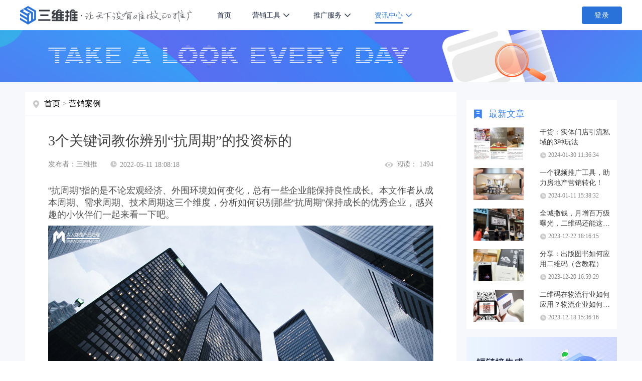

--- FILE ---
content_type: text/html;charset=UTF-8
request_url: https://3wt.cn/news/shortUrl/28153.html
body_size: 45392
content:
<!DOCTYPE html>
<html lang="zh-cn">
<head>
    <title>3个关键词教你辨别“抗周期”的投资标的-三维推</title>
    <meta charset="UTF-8">
    <meta name="Keywords" content="2年, 初级, 抗周期,">
    <meta name="description" content="“抗周期”指的是不论宏观经济、外围环境如何变化，总有一些企业能保持良性成长。本文作者从成本周期、需求周期、技术周期这三个维度，分析如何识别那些“抗周期”保持成长的优秀企业，感兴趣的小伙伴们一起来看一下吧。 近一段时间，全球面临不小的通胀压力（3月，美">
    <meta name="viewport" content="width=device-width, initial-scale=1.0">
    <meta http-equiv="X-UA-Compatible" content="ie=edge">
    <link rel="alternate" media="only screen and (max-width: 640px)" href="https://3wt.cn/news/shortUrl/28153.html">
    <link rel="canonical" href="https://3wt.cn/news/shortUrl/28153.html">
    
    <link type="image/x-icon" href="//static.3wt.cn/static/3wt.cn/images/3w.ico" rel="icon"/>
    <link rel="stylesheet" href="//static.3wt.cn/static/home-3wcn/css/reset.css">
<!--    <link rel="stylesheet" href="//static.3wt.cn/static/3wt.cn/css/index-home-style.css">-->
    <link rel="stylesheet" href="//static.3wt.cn/static/3wt.cn/css/newIndex/public.css">
    <link rel="stylesheet" href="//static.3wt.cn/static/cms/3wcn/style/css/page.css">
    <!--<link rel="stylesheet" href="//static.3wt.cn/static/cms/3wcn/style/css/news.css">-->
    <link rel="stylesheet" href="//static.3wt.cn/static/cms/3wcn/style/css/cms.css?v=1.0">
    <link rel="stylesheet" href="//static.3wt.cn/static/3wt.cn/css/newIndex/common.css">
    <link rel="stylesheet" href="//static.3wt.cn/static/3wt.cn/css/newIndex/header.css">
    <link rel="stylesheet" href="//static.3wt.cn/static/3wt.cn/css/newIndex/footer.css">
    <link rel="stylesheet" href="//static.3wt.cn/static/jquery.mloading/jquery.mloading.css">
    <script src="//static.3wt.cn/static/cms/3wcn/style/js/jquery-3.2.1.min.js"></script>

    <script>
        var _hmt = _hmt || [];
        (function() {
            var hm = document.createElement("script");
            hm.src = "https://hm.baidu.com/hm.js?dbf7a10ec022184edb4216c9e3e5916d";
            var s = document.getElementsByTagName("script")[0];
            s.parentNode.insertBefore(hm, s);
        })();

        (function(){
            var bp = document.createElement('script');
            var curProtocol = window.location.protocol.split(':')[0];
            if (curProtocol === 'https'){
                bp.src = 'https://zz.bdstatic.com/linksubmit/push.js';
            }
            else{
                bp.src = 'http://push.zhanzhang.baidu.com/push.js';
            }
            var s = document.getElementsByTagName("script")[0];
            s.parentNode.insertBefore(bp, s);
        })();

        var sUserAgent = navigator.userAgent.toLowerCase();
        var bIsIpad = sUserAgent.match(/ipad/i) == "ipad";
        var bIsIphoneOs = sUserAgent.match(/iphone os/i) == "iphone os";
        var bIsMidp = sUserAgent.match(/midp/i) == "midp";
        var bIsUc7 = sUserAgent.match(/rv:1.2.3.4/i) == "rv:1.2.3.4";
        var bIsUc = sUserAgent.match(/ucweb/i) == "ucweb";
        var bIsAndroid = sUserAgent.match(/android/i) == "android";
        var bIsCE = sUserAgent.match(/windows ce/i) == "windows ce";
        var bIsWM = sUserAgent.match(/windows mobile/i) == "windows mobile";
        var thisUrl = document.location.href;
        if (bIsIpad || bIsIphoneOs || bIsMidp || bIsUc7 || bIsUc || bIsAndroid || bIsCE || bIsWM) {
            window.location.href = thisUrl.replace("3w.cn","m.3wt.cn");
        }
    </script>

    <style>
        .to-right {
            float: none;
            background: none;
            padding-left: 0;
        }
    </style>

</head>
<body>
    
    <!-- 头部 start -->
    <header class="header">
        <div class="header-content d-flex justify-content-between align-items-center flex-no-wrap">
            <div class="d-flex justify-content-start align-items-center">
                <a href="//3wt.cn" class="header-left d-flex align-items-center">
                    <img class="logo" src="//static.3wt.cn/static/3wt.cn/images/newIndex/logo-slogan.png" alt="三维推logo">
                </a>
                <div class="header-center d-flex justify-content-end align-items-center">
                    <ul class="header-nav d-flex align-items-center">
                        <li>
                            <a href="//3wt.cn">首页</a>
                        </li>
                        <li>
                            <span>营销工具</span>
                            <div class="second-list-container row-2">
                                <div class="d-flex flex-no-wrap">
                                    <div class="nav-second-list">
                                        <!--                                    <a href="//3wt.cn/news/art/"><i class="m-icon-1"></i><span>营销工具简介</span></a>-->
                                        <a href="//3wt.cn/news/art/32539.html"><i class="m-icon-2"></i><span>短链接生成</span></a>
                                        <a href="//3wt.cn/news/art/32598.html"><i class="m-icon-3"></i><span>二维码生成</span></a>
                                        <a href="//3wt.cn/news/art/32596.html"><i class="m-icon-5"></i><span>推广活码生成</span></a>
                                        <a href="//3wt.cn/news/QRcode/32845.html"><i class="m-icon-2"></i><span>小程序短链</span></a>
                                        <a href="//3wt.cn/news/art/32600.html"><i class="m-icon-7"></i><span>微信卡片生成</span></a>
                                        <a href="//3wt.cn/news/QRcode/32899.html"><i class="m-icon-9"></i><span>抖音卡片生成</span></a>
                                        <a href="//3wt.cn/news/QRcode/33520.html"><i class="m-icon-14"></i><span>口令短链生成</span></a>
                                    </div>
                                    <div class="nav-second-list">
                                        <a href="//3wt.cn/news/art/32604.html"><i class="m-icon-4"></i><span>图片推广</span></a>
                                        <a href="//3wt.cn/news/art/32605.html"><i class="m-icon-6"></i><span>音频推广</span></a>
                                        <a href="//3wt.cn/news/art/32606.html"><i class="m-icon-8"></i><span>视频推广</span></a>
                                        <a href="//3wt.cn/news/art/32607.html"><i class="m-icon-10"></i><span>一般文件推广</span></a>
                                        <a href="//3wt.cn/news/art/32608.html"><i class="m-icon-12"></i><span>H5推广模板</span></a>
                                        <a href="//3wt.cn/help/single.html"><i class="m-icon-11"></i><span>使用教程</span></a>
                                    </div>
                                </div>
                            </div>
                        </li>
                        <li>
                            <span>推广服务</span>
                            <div class="second-list-container">
                                <div class="nav-second-list">
                                    <a href="//3wt.cn/adguide.html"><i class="m-icon-13"></i><span>广告导流</span></a>
                                    <a href="//3wt.cn/Immediate.html"><i class="m-icon-14"></i><span>转化服务</span></a>
                                    <a href="//3wt.cn/industry.html"><i class="m-icon-15"></i><span>行业方案</span></a>
                                    <a href="//3wt.cn/clients.html"><i class="m-icon-16"></i><span>客户案例</span></a>
                                    <a href="//3wt.cn/help/basesic.html"><i class="m-icon-17"></i><span>帮助中心</span></a>
                                </div>
                            </div>
                        </li>
                        <li class="active">
                            <span>资讯中心</span>
                            <div class="second-list-container">
                                <div class="nav-second-list">
                                    <a href="//3wt.cn/news/trends/list_1.html"><i class="m-icon-18"></i><span>三维推动态</span></a>
                                    <a href="//3wt.cn/news/app/list_1.html"><i class="m-icon-19"></i><span>营销知识</span></a>
                                    <a href="//3wt.cn/news/QRcode/list_1.html"><i class="m-icon-20"></i><span>营销动态</span></a>
                                    <a href="//3wt.cn/news/shortUrl/list_1.html"><i class="m-icon-21"></i><span>营销案例</span></a>
                                    <a href="//3wt.cn/about.html"><i class="m-icon-22"></i><span>关于三维推</span></a>
                                </div>
                            </div>
                        </li>
                    </ul>
                </div>
            </div>
            <div class="header-right d-flex justify-content-between align-items-center">
                <a id="consoler" href="//u.3wt.cn/mkprofile/profile" style="display: none;">控制台</a>
                <div class="login" style="display: none;">登录</div>
                <div class="userInfo">
                    <div class="d-flex justify-content-between align-items-center userInfo-info">
                        <div class="position-relative">
                            <img id="headImgUrl" src="//3wt.cn/images/newIndex/user-avatar-default.png"
                                 alt="网络营销">
                            <div class="position-absolute icon-crown"></div>
                        </div>
                        <div>
                            <div class="user-name"></div>
                            <div class="user-type d-flex justify-content-center align-items-center">
                                <span class="vipType">免费</span>
                                <i></i>
                            </div>
                            <div class="pull-down-menu">
                                <div class="tooltip-triangle"></div>
                                <ul>
                                    <div class="user-tool-list">
                                        <li class="pull-down-menu-li">
                                            <a href="//u.3wt.cn/mkdwz/shorturl/manage" rel="external nofollow">
                                                <p>我的推广</p>
                                            </a>
                                        </li>
                                        <li class="pull-down-menu-li">
                                            <a href="//u.3wt.cn/mkmember/account" rel="external nofollow">
                                                <p>我的账户</p>
                                            </a>
                                        </li>
                                        <li class="pull-down-menu-li">
                                            <a href="//u.3wt.cn/mkmember/myNews" rel="external nofollow">
                                                <p>我的消息<i class="unreadMessageCount"></i></p>
                                            </a>
                                        </li>
                                    </div>
                                    <div class="user-logout">
                                        <li class="pull-down-menu-li">
                                            <a href="//u.3wt.cn/mksso/logout" rel="external nofollow">
                                                <p>退出</p>
                                            </a>
                                        </li>
                                    </div>
                                </ul>
                            </div>
                        </div>
                    </div>
                </div>
            </div>
        </div>
    </header>
    <!-- 头部 end -->


    <section class="cms-section">
        <div class="banner3"></div>
        <div class="cms-container d-flex justify-content-center">
            <div class="left">
                <div class="essay-nav d-flex align-items-center">
                    <i></i>
                    <span><a href="//3wt.cn/news.html" target="_blank">首页</a>&nbsp;>&nbsp;<a href="/news/shortUrl/list_1.html">营销案例</a></span>
                </div>
                <div class="essay-conainer">
                    <div class="title">3个关键词教你辨别“抗周期”的投资标的</div>
                    <div class="info d-flex justify-content-between align-items-center">
                        <div class="d-flex align-items-center">
                            <p class="d-flex align-items-center"><span>发布者：<span>三维推</span></span></p>
                            <p class="timer d-flex align-items-center">
                                <i></i>
                                <span style="color: rgba(139,139,139,1)">2022-05-11 18:08:18</span>
                            </p>
                        </div>
                        <p class="reader d-flex align-items-center">
                            <i></i>
                            <span>阅读： 1494</span>
                        </p>
                    </div>

                    <div class="essay-info">
 <div class="article--content grap"> 
  <blockquote> 
   <p>“抗周期”指的是不论宏观经济、外围环境如何变化，总有一些企业能保持良性成长。本文作者从成本周期、需求周期、技术周期这三个维度，分析如何识别那些“抗周期”保持成长的优秀企业，感兴趣的小伙伴们一起来看一下吧。</p> 
  </blockquote> 
  <p><img alt="" class="aligncenter size-full wp-image-5433970" src="//image.3wt.cn/cms/2022/05/11/cab06a064aec4626b6c8a80ee628cfd0.jpg" style="height:420px; width:900px"></p> 
  <p>近一段时间，全球面临不小的通胀压力（3月，美国重要通胀指标PPI达到11.2，中国是8.3，都是近10年来非常罕见的），经济增长明显放缓；地缘政治风险又加剧了这一趋势，叠加疫情的反复，大部分行业和企业感到压力，其投资者也蒙受损失。</p> 
  <p>但是，拉长周期，历史上每一轮经济复苏必然伴随着调整，这些变化无非都是经济周期中的正常起伏。华尔街的职业投资人总是说：“永远不要浪费一场危机。”因为在周期下行的背景下，资产的价格不会太贵，你能相对舒适的，进行资产配置。</p> 
  <p>而如果你的风险偏好有所不同，那么，下行周期里仍能保持平稳增长的企业就显得弥足珍贵了。过去10年，不论宏观经济、外围环境如何变化，总有一些“抗周期”的企业保持良性成长；“抗周期”既是这类企业的重要特征，也是帮助其投资者跑赢时间的重要价值维度。</p> 
  <p>下面，我们不妨从三个维度——成本周期、需求周期、技术周期——来分析如何识别出那些“抗周期”保持成长的优秀企业。</p> 
  <h2><strong>01 成本周期：为什么股神更喜欢“轻资产”</strong></h2> 
  <p>做生意，经济周期为何那么重要？</p> 
  <p>比如，你在开一家奶茶店之前，要先买下一间商铺。但是，2022年的商铺价格要比2021年便宜20%，假设你的奶茶生意很稳，如果你在2021年买下一个商铺，你要靠卖奶茶的利润覆盖这个商铺成本需要10年时间，那么你2022年买下这个商铺的话，因为固定成本更低，覆盖这个商铺成本可能只需要8年。</p> 
  <p>为什么2022年买来的商铺更便宜呢？因为这一年处于经济周期的谷底，你踩准了这个周期就是赚了钱。</p> 
  <p>绝大多数的专业投资机构、基金经理，其实都是踩周期的投资者：经济处于谷底时更多投资不动产（房地产）、经济复苏时更多配置股票、经济下行时更多配置债券、经济过热时更多配置大宗商品。</p> 
  <p>&nbsp;</p> 
  <p>可是，世界上最成功的投资者都会选择那些抗周期的行业和企业，就是不论经济起伏，他们的投资始终处于螺旋向上的轨道中。他们选择的行业和企业的核心特征——轻资产。</p> 
  <p>经济周期对行业、企业最大的影响在哪里？在于成本，经济周期某种程度上也是“成本周期”。“轻资产”公司更容易破解这个成本周期。</p> 
  <p>“股神”巴菲特曾反复强调“轻资产”公司的重要性，因为“轻资产”公司不用投入太大的固定成本（包括房产、设备、人力等），就能获得更高收入和利润，而且“人效比”高，所以，面临经济周期风险时更加从容，成本波动更小。</p> 
  <p>已经有很多成熟的商业案例可以证明这一点：</p> 
  <p>比如，以前电子产品的品牌企业都是重资产的，比如IBM、联想，都有自己的工厂，需要持续投入各种固定成本（设备、生产园区)。1998年，苹果公司彻底剥离重资产的制造工厂，专注于研发和销售并大获成功；现在的华为更是如此，一半以上的员工都是研发岗。企业创造的价值更多对应到每一个人的科技产出，固定资产被分摊得很薄。</p> 
  <p>比如，以前的房地产企业都有自己的物业，成本是刚性的，不论有没有生意，固定成本都是那么多。2015年，万达开始走轻资产、低负债发展路线，尽量少持有房地产，不靠收租为生，更多是输出管理，即帮助商业街区吸引人潮，赚管理费，因而在当下房地产行业普遍面临比较大的生存压力时，万达可以保持轻装上阵。</p> 
  <p>比如，以前的品牌服务行业都是重资产、重投入的，像蓝色光标就是传统的通过投入大量人力获得流量的“流量工厂”，通过做策划打广告、写稿子发媒体等快速滚动业务，把一些如用户体验稿、软文做成标准化产品，以服务联想电脑、丰田汽车这类预算宽裕的大客户。</p> 
  <p>在经济上行周期，蓝色光标的打法可以“以战养战”，实现人员、收入的同步快速扩张，近年也逐步走向全球化。但经济周期一旦面临下行压力，“重资产”“低人效”带来的成本负担就很显著了。蓝色光标2021全年做了400个亿的生意，只赚了6.6亿（扣非净利润），而2022年第一季度的营收和净利润也出现了70%以上的严重下滑。</p> 
  <p>相比之下，同样是衔接品牌与流量的天下秀，打法则有所不同。通过运营红人营销平台，天下秀以大数据赋能的方式为红人（内容创作者）和商家进行商业匹配、撮合，把内容生产的“劳动力密集型”工作放给了平台上数百万红人，平台主司审核，从而大幅提升人效。</p> 
  <p>2021年天下秀做了45亿生意，赚到了4.2亿（扣非净利润），就是依靠了数据服务和科技创新带来的“轻资产”优势，即使在经济周期下行时也能获得增长空间。该企业的一季报数据也能说明问题，在一季度的疫情因素加剧了经济周期下行的背景下，天下秀的营收和净利润依然保持着两位数的平稳增长。</p> 
  <h2><strong>02 需求周期：要诀是高频（消费需求）打低频，刚需打非刚需</strong></h2> 
  <p>多年以来，经济学界一直在探讨一个问题：宏观经济进入下行周期，是不是所有行业都跟着不好？有没有逆经济周期增长的情况？</p> 
  <p>其实是有的。</p> 
  <p>经济增长放缓时，受到影响最大的，是诸如银行、地产、工程机械、装修家电等行业，大家没有赚更多钱，银行地产就没有营收的增长，随之而来的，装修家电的需求减少，工程机械也不好卖了，这些都是典型的顺周期行业，也是当前受影响最大的行业。</p> 
  <p>可是，经济再怎么不好，大家也不能不看病，不能不上学，反而会有更多的时间充电，所以经济不好的时候，教育、培训反而会很火。经济学上还有一个名词叫做“口红经济”，也就是说经济不好的时候，大家都没有钱去买很多昂贵的东西了，像口红这样的小件消费品，能满足一下女孩子的这种消费心理，所以这时候反而会销量很好。</p> 
  <p>诸如教育、娱乐、食品、医疗、母婴、化妆品、软饮料、通信和日用品等，都是逆周期行业。你有没有发现，2020年疫情冲击最大的阶段，A股市场最动荡的时候，反而是白酒、医疗、数字科技等板块的股票涨得最好。</p> 
  <p>迅雷的联合创始人程浩曾分析说，不管宏观经济好不好，总有一些数字经济的新赛道在快速成长，尤其在城市服务、品牌服务等领域。那些逆周期的高成长数字经济公司，有两个绝招：一招叫”高频（消费需求）打低频”，比如线上订餐、打车，一招叫”刚需打非刚需”，比如红人经济。</p> 
  <p>在经济周期压力较大时，你看贵州茅台、五粮液，销售额还大涨，产品还涨价。在大家都收紧自己的钱包时，反而在抖音、快手上增加了花销。</p> 
  <p>你在选择行业和企业时，要么选择逆周期的，要么选择主要客户处于抗周期行业的。比如亚马逊的云计算服务，本身就是逆周期的，可以帮助广大中小企业降低IT成本，美国经济越是不好，亚马逊越是高成长，因为此时企业更迫切需要降低成本。</p> 
  <p>比如互联网营销也是逆周期的，前面例子中天下秀可以逆周期增长的一个重要基础，就是这个公司的客户结构，均衡分布在大量的抗周期行业里，其营收主力WEIQ平台，客户所在行业分布丰富多元，需求结构稳定性强，前三大行业为护肤品、网服电商、食品饮料，天下秀服务的前10大行业，几乎都是高频消费的行业、刚性需求的行业。</p> 
  <p>且红人营销在传播性价比、用户触达转化等方面的相关优势，也可以帮助广大商家在疫情期间大幅降低销售成本，提升经营效率，从而形成企业经营上的刚需。</p> 
  <h2><strong>03 技术周期：时刻面向未来</strong></h2> 
  <p>当然，世界上最大的逆周期增长行业毫无疑问就是前沿科技，无论经济周期怎样跌宕起伏，科技进步是大势所趋，也是经济长期增长的最大驱动因素。</p> 
  <p>2021年的经济复苏行情中，热度最高的行业是哪些？无疑是新能源汽车、元宇宙。</p> 
  <p>目前的公开数据显示，2022年第一季度卖出的汽车中新能源车的比例接近20%。这是一个非常重要的产业爆发关口，过了20%，一个创新产业就正式进入主流的轨道了。</p> 
  <p>&nbsp;</p> 
  <p>在创新产业的商业化过程中，一个重要的经验指针——消费者的态度。</p> 
  <p>比如，你可以问一个简单的问题：你愿意买电动汽车吗？</p> 
  <p>如果回答：早买了。家里和公司都装了充电桩。这人多半是个创新者，或者早期采用者。如果回答：等到路上有随处可见的充电桩时，我再买。这人，应该是早期大众。如果回答：等到汽油车被淘汰，路边没有加油站时，我才买。这人，可能是后期大众。如果回答：我就不买，就不买，打死都不买。那他基本上就是落伍者。</p> 
  <p>如果一个创新行业的早期消费大众+晚期消费大众占比很高时，这个行业就成熟了，但真正值得投资的时期，不是成熟期，而是成长爬坡期，比如元宇宙。</p> 
  <p>目前，各路元宇宙企业主要分为硬件派和软件派。我们先来看看元宇宙的理想体验载体­，主要是眼镜或者头显。现在普通眼镜的重量是多少？大概是20克~50克。2021年最出色的VR眼镜Oculus Quest2是多重？503克。</p> 
  <p>有一位工程师曾经直言，还有多少（元宇宙）硬件瓶颈需要突破？</p> 
  <p>“先把现阶段头显的90赫兹变成120赫兹，把视场角从100度增加到150度，把价格降到千元内，把重量降到200克，把分辨率提升到单眼4K，把续航从2小时提升到5小时，把用户时长从现在的几分钟提升到1小时……”</p> 
  <p>显然，硬件的故事还不够性感。我们再看看软件。2021年，初步具备元宇宙形态的产品在全球陆续出现，在国际上有Cryptovoxels、The Sandbox、Decentraland等，而国内则出现了希壤、虹宇宙等，均已吸引不少用户的加入。现今用户主要还是透过电脑、手机进入，暂时不用什么VR头显、触觉手套。</p> 
  <p>目前，国内外元宇宙平台推动商业化的出发点是不一样的，国外平台可以直接促成NFT数字藏品的交易，甚至跨国企业、拍卖行、国际职能机构可以在元宇宙平台上建立虚拟总部。而国内的元宇宙商业化应用主要集中在内容创作、品牌展示和体验场景的构建上，比如数字化装修、虚拟直播间和IP运营等。</p> 
  <p>比如，希壤已经是冯唐、刘慈欣等头部文化IP的3D展示平台；虹宇宙兼具3D虚拟社区与品牌企业数字化营销平台的功能，虹宇宙内测以来累计预约用户已超过40万，红人IP鱼太闲、天才小熊猫也入驻社区与粉丝互动，并与拉菲集团、龙湖集团等著名品牌开展合作；蓝色光标则是与相关公司展开合作，将自身已经具备的虚拟直播间、虚拟IP运营相关资源和团队整合运用，推进元宇宙场景下新营销模式的探索和落地。</p> 
  <p>那么，Web3.0的创新加速和商业成熟是否可以带动百度、天下秀和蓝色光标等公司的价值重估？我们拭目以待。</p> 
  <p>但是，以技术周期抗经济周期，始终是数字经济企业成功的标志。</p> 
  <p>非常简单，你看看苹果iPhone1- iPhone3都还只是玩具，但是，如果你在那时投资了苹果公司，你无疑是一个投资界的大赢家。因为iPhone4以后的技术成熟期，苹果股价已经很高了，但是，苹果公司始终在推动产品迭代，一直到现在的iPhone13、iPhone14，这就是苹果公司以技术周期抗经济周期的长期增长能力。</p> 
  <p>有了这个能力，苹果公司依然是非常好的投资标的。</p> 
  <p>不受“经济周期”影响正在成为所有优质新经济企业的共同点。亚马逊市值20年来一直稳步增长并在2018年突破万亿美元市值，在过去五年中上涨了750%，过去十年的回报率为1900%。自2016年10月以来，标准普尔500指数ETF SPDR上涨了65%，而Facebook、苹果、Netflix和谷歌的回报率分别为146%、125%、315%和116%。</p> 
  <p>成本周期、需求周期和技术周期这三个维度的周期性变化不断影响着一个产业和某一家企业的发展和变化。如何“抗周期”并形成方法论已经逐渐成为一个产业和某一家企业能够不断保持高速增长的关键。</p> 
 </div>
</div>
<!--                    <div class="essay-icons d-flex justify-content-between align-items-center">-->
<!--                        <div class="icons d-flex justify-content-between align-items-center">-->
<!--                            <li></li>-->
<!--                            <li></li>-->
<!--                            <li></li>-->
<!--                        </div>-->
<!--                    </div>-->
                    <div class="essay-navigation d-flex justify-content-between align-items-center">
                        
                            <a href="/news/shortUrl/28152.html" >
                                <div class="essay-navigation-prev">
                                    <div class="title"
                                         title="营收疯涨，利润巨亏，患上「京东依赖症」的达达能顺利「脱贫」吗？">营收疯涨，利润巨亏，患...</div>
                                    <div class="navigation-info d-flex justify-content-between align-items-center">
                                        <div class="prev-next-btn d-flex align-items-center">
                                            <i></i>
                                            <span>上一篇</span>
                                        </div>
                                        <div class="timer d-flex align-items-center">
                                            <i></i>
                                            <span style="color: rgba(255,255,255,1)">2022-05-11 18:06:40</span>
                                        </div>
                                    </div>
                                </div>
                            </a>
                        
                        

                        
                            <a href="/news/shortUrl/28154.html">
                                <div class="essay-navigation-next">
                                    <div class="title"
                                         title="疫情倒逼！餐饮老板想活下去，必须要有4种运营思维！">疫情倒逼！餐饮老板想活...</div>
                                    <div class="navigation-info d-flex justify-content-between align-items-center">
                                        <div class="timer d-flex align-items-center">
                                            <i></i>
                                            <span style="color: rgba(255,255,255,1)">2022-05-11 18:08:47</span>
                                        </div>
                                        <div class="prev-next-btn d-flex align-items-center">
                                            <span>下一篇</span>
                                            <i></i>
                                        </div>
                                    </div>
                                </div>
                            </a>
                        
                        
                    </div>
                </div>

                <div class="recommend">
                    <div class="title">相关推荐</div>
                    <div class="d-flex justify-content-between">
                        <ul>
                            
                                <a href="/news/art/32595.html">
                                    <li class="d-flex justify-content-between"> <p title="高清动态二维码的魅力，来三维推，简单一步带您体验">高清动态二维码的魅力，来三维推，简单一步带您体验</p> <span>2023-08-01 16:25:39</span></li>
                                </a>
                            
                                <a href="/news/art/32604.html">
                                    <li class="d-flex justify-content-between"> <p title="如何让图片推广更有效？一定要试试这个营销工具">如何让图片推广更有效？一定要试试这个营销工具</p> <span>2023-08-02 09:33:47</span></li>
                                </a>
                            
                                <a href="/news/art/32583.html">
                                    <li class="d-flex justify-content-between"> <p title="API生成：低成本拥有自己的短链工具，批量生成更高效！">API生成：低成本拥有自己的短链工具，批量生成更高效！</p> <span>2023-08-01 11:42:14</span></li>
                                </a>
                            
                                <a href="/news/art/32598.html">
                                    <li class="d-flex justify-content-between"> <p title="推广人必备！三维推：轻松搞定二维码生成与修改、加logo、设置有效期">推广人必备！三维推：轻松搞定二维码生成与修改、加logo、设置有效期</p> <span>2023-08-01 17:10:10</span></li>
                                </a>
                            
                                <a href="/news/art/32593.html">
                                    <li class="d-flex justify-content-between"> <p title="二维码添加logo：增加辨识度与可信度，强化品牌形象">二维码添加logo：增加辨识度与可信度，强化品牌形象</p> <span>2023-08-01 15:59:34</span></li>
                                </a>
                            
                        </ul>
                    </div>
                </div>

            </div>

            <div class="right">
                <div class="hot-article">
                    <div class="title d-flex align-items-center">
                        <i></i>
                        <span>最新文章</span>
                    </div>
                    <ul>
                        
                            <a href="/news/shortUrl/33105.html" target="_blank">
                                <div class="hot-article-list  d-flex justify-content-between align-items-center">
                                    <td>
                                        
                                            <img src="//image.3wt.cn/cms/2024/01/30/c4200466f34040e1b8b6d0882b226534.png"
                                                 alt="干货：实体门店引流私域的3种玩法">
                                        
                                        
                                    </td>
                                    
                                    <div class="hot-article-info">
                                        <div class="hot-article-list-title">干货：实体门店引流私域的3种玩法</div>
                                        <div class="timer d-flex align-items-center">
                                            <i></i>
                                            <span >2024-01-30 11:36:34</span>
                                        </div>
                                    </div>
                                </div>
                            </a>
                        
                            <a href="/news/shortUrl/32979.html" target="_blank">
                                <div class="hot-article-list  d-flex justify-content-between align-items-center">
                                    <td>
                                        
                                            <img src="//image.3wt.cn/cms/2024/01/11/d961297f32104caa92f120fcfc8da0ef.webp"
                                                 alt="一个视频推广工具，助力房地产营销转化！">
                                        
                                        
                                    </td>
                                    
                                    <div class="hot-article-info">
                                        <div class="hot-article-list-title">一个视频推广工具，助力房地产营销转化！</div>
                                        <div class="timer d-flex align-items-center">
                                            <i></i>
                                            <span >2024-01-11 15:38:32</span>
                                        </div>
                                    </div>
                                </div>
                            </a>
                        
                            <a href="/news/shortUrl/32843.html" target="_blank">
                                <div class="hot-article-list  d-flex justify-content-between align-items-center">
                                    <td>
                                        
                                            <img src="//image.3wt.cn/cms/2023/12/22/2cc178eeb12e40fdae0c2a27a605e977.png"
                                                 alt="全城撒钱，月增百万级曝光，二维码还能这样用！">
                                        
                                        
                                    </td>
                                    
                                    <div class="hot-article-info">
                                        <div class="hot-article-list-title">全城撒钱，月增百万级曝光，二维码还能这样用！</div>
                                        <div class="timer d-flex align-items-center">
                                            <i></i>
                                            <span >2023-12-22 18:16:15</span>
                                        </div>
                                    </div>
                                </div>
                            </a>
                        
                            <a href="/news/shortUrl/32815.html" target="_blank">
                                <div class="hot-article-list  d-flex justify-content-between align-items-center">
                                    <td>
                                        
                                            <img src="//image.3wt.cn/cms/2023/12/20/a400efa8d797444bba2f5741dc30cdc5.jpeg"
                                                 alt="分享：出版图书如何应用二维码（含教程）">
                                        
                                        
                                    </td>
                                    
                                    <div class="hot-article-info">
                                        <div class="hot-article-list-title">分享：出版图书如何应用二维码（含教程）</div>
                                        <div class="timer d-flex align-items-center">
                                            <i></i>
                                            <span >2023-12-20 16:59:29</span>
                                        </div>
                                    </div>
                                </div>
                            </a>
                        
                            <a href="/news/shortUrl/32801.html" target="_blank">
                                <div class="hot-article-list  d-flex justify-content-between align-items-center">
                                    <td>
                                        
                                            <img src="//image.3wt.cn/cms/2023/12/18/82d01c8b00104af78fb4eff77a5df7a0.jpeg"
                                                 alt="二维码在物流行业如何应用？物流企业如何有效利用二维码做推广">
                                        
                                        
                                    </td>
                                    
                                    <div class="hot-article-info">
                                        <div class="hot-article-list-title">二维码在物流行业如何应用？物流企业如何有效利用二维码做推广</div>
                                        <div class="timer d-flex align-items-center">
                                            <i></i>
                                            <span >2023-12-18 15:36:16</span>
                                        </div>
                                    </div>
                                </div>
                            </a>
                        
                    </ul>
                </div>
                <div class="advertising-space">
                    <a target="_blank" href="//3wt.cn"><img src="//static.3wt.cn/static/cms/3wcn/style/images/short-url-right.jpg" alt="网络营销技巧"></a>
                </div>
            </div>
        </div>
    </section>

    <div>
    <!-- 脚部 start -->
    <footer class="footer">
        <div class="footer-1">
            <div class="footer-1-container valid-footer d-flex justify-content-between">
                <div class="footer-1-left">
                    <img class="footer-logo" src="//static.3wt.cn/static/3wt.cn/images/newIndex/slogan.png">
                </div>
                <ul class="company-info">
                    <li>
                        <img src="//static.3w.cn/static/3w.cn/images/3.0/icon-footer-1.png">
                        <span>电话：400-966-5020</span>
                    </li>
                    <li>
                        <img src="//static.3w.cn/static/3w.cn/images/3.0/icon-footer-3.png">
                        <span>邮箱：business@3w.cn</span>
                    </li>
                    <li>
                        <img src="//static.3w.cn/static/3w.cn/images/3.0/icon-footer-2.png">
                        <span>地址：长沙经济技术开发区星沙产业基地蓝田北路1号星沙区块链产业园401号</span>
                    </li>
                </ul>
                <!--<ul class="right-tool d-flex justify-content-between align-items-center flex-column flex-no-wrap">
                    <li class=" d-flex justify-content-between align-items-center">
                        <img class="images" src="//static.3wt.cn/static/3wt.cn/images/newIndex/icon-showWeixin.png" alt="网络营销">
                        <div class="item">
                            <img src="//static.3wt.cn/static/3wt.cn/images/newIndex/qrCode-gongzhong.png" alt="三维推客服二维码">
                            <p>扫码关注官方微信</p>
                        </div>
                    </li>
                    <li class=" d-flex justify-content-between align-items-center">
                        <img class="images" src="//static.3wt.cn/static/3wt.cn/images/newIndex/icon-showKefu.png" alt="网络营销">
                        <div class="item">
                            <img src="//static.3wt.cn/static/home-3wcn/images/qr-kefu.png" alt="网络营销">
                            <p>扫码添加客服微信</p>
                        </div>
                    </li>
                </ul>-->
                <ul class="footer-right d-flex">
                    <li>
                        <img src="//static.3wt.cn/static/3wt.cn/images/newIndex/qrCode-gongzhong.png" alt="三维推客服二维码">
                        <p>扫码关注公众号</p>
                    </li>
                    <li>
                        <img src="//static.3wt.cn/static/home-3wcn/images/qr-kefu.png" alt="网络营销">
                        <p>扫码添加客服微信</p>
                    </li>
                </ul>

            </div>
        </div>
        <div class="footer-3">
            <div class="footer-3-container valid-footer d-flex justify-content-center align-items-center">
                <p class="copyright-info">2024 © 三维推 | 湖南三维推科技有限公司版权所有 |
                    <a href="https://beian.miit.gov.cn/" rel="external nofollow"> 湘ICP备20011408号-3</a> |
                    <a class="a-gonganbei" target="_blank" href="http://www.beian.gov.cn/portal/registerSystemInfo?recordcode=43012102000850" ><img class="icon-gonganbei" src="//static.3wt.cn/static/3wt.cn/images/gonganbei.png">&nbsp;湘公网安备 43012102000850号</a>
                </p>
            </div>
        </div>
    </footer>
</div>
    
    <script src="//static.3wt.cn/static/home-3wcn/js/toastr.min.js"></script>
    <script src="//static.3wt.cn/static/home/js/jquery.qrcode.min.js"></script>
    <script src="//static.3wt.cn/static/home/js/clipboard.min.js"></script>
    <script src="//static.3wt.cn/static/home/js/base64.min.js"></script>
<!--    <script src="//static.3wt.cn/static/home-3wcn/js/index.js?v=0.6"></script>-->

    <script src="//static.3wt.cn/static/3wt.cn/js/common.js?v=0.1"></script>
    <script src="//static.3wt.cn/static/3wt.cn/js/weChatLogin.js?v=0.1"></script>
    <script src="//static.3wt.cn/static/3wt.cn/js/index.js?v=0.1"></script>


    <script src="//static.3wt.cn/static/jquery.mloading/jquery.mloading.js"></script>
    <script>
        $(function () {
            var email = "400-966-5020";
            $('.email').html(email)
        })
    </script>
    <script src="//static.3wt.cn/static/cms/3wcn/style/js/pageMe.js"></script>
    <script src="//static.3wt.cn/static/cms/3wcn/style/js/commonPage.js"></script>
    <script src="//static.3wt.cn/static/3wt.cn/js/domainConnectivity.js?v=0.1"></script>


</body>
</html>


--- FILE ---
content_type: text/css
request_url: https://static.3wt.cn/static/3wt.cn/css/newIndex/common.css
body_size: 1535
content:
/* reset */
* {
  -ms-box-sizing: border-box;
  -moz-box-sizing: border-box;
  -o-box-sizing: border-box; 
  -webkit-box-sizing: border-box; 
          box-sizing: border-box;
  -webkit-tap-highlight-color:transparent;
}

body, h1, h2, h3, h4, h5, h6, hr, p, blockquote, figure, nav, footer, header,
dl, dt, dd, ul, ol, li,
fieldset, lengend, button, input, textarea,
th, td, tr,
pre {
  margin: 0;
}
ul, ol, menu, td {
  padding: 0;
}
ul, ol ,li{
  list-style: none;
}
address, cite, dfn, em, var {
  font-style: normal;
}
a {
  text-decoration: none;
  color: black;
}
i{
  font-style: normal;
}

.clearFloat {
	zoom: 1;
}
.clearFloat:after {
  content: '';
  display: block;
  clear: both;
}
img {
  max-width: 100%;
  max-height: 100%;
	border: none;
}
button{
  outline: none;
  background-color: transparent;
  border: none;
  padding: 0;
  margin: 0;
  cursor: pointer;
}

input,
select{
  outline: none;
  background-color: transparent;
}
textarea{
  outline: none;
}
form{
  margin: 0;
  padding: 0;
}

/*  */
.d-flex {
  display: -webkit-box;
  display: -webkit-flex;
  display: -ms-flexbox;
  display: flex;
  -webkit-flex-wrap: wrap;
  -ms-flex-wrap: wrap;
  flex-wrap: wrap;
}
.flex-row {
  -webkit-box-orient: horizontal;
  -webkit-box-direction: normal;
  -ms-flex-direction: row;
  flex-direction: row;
}
.flex-row-reverse {
  -webkit-box-orient: horizontal;
  -webkit-box-direction: reverse;
  -ms-flex-direction: row-reverse;
  flex-direction: row-reverse;
}
.flex-column {
  -webkit-box-orient: vertical;
  -webkit-box-direction: normal;
  -ms-flex-direction: column;
  flex-direction: column;
}
.flex-column-reverse {
  -webkit-box-orient: vertical;
  -webkit-box-direction: reverse;
  -ms-flex-direction: column-reverse;
  flex-direction: column-reverse;
}
.flex-wrap {
  -ms-flex-wrap: wrap;
  -webkit-flex-wrap: wrap;
  flex-wrap: wrap;
}
.flex-no-wrap {
  -ms-flex-wrap: nowrap;
  -webkit-flex-wrap: nowrap;
  flex-wrap: nowrap;
}
.justify-content-start {
  -webkit-box-pack: start;
  -ms-flex-pack: start;
  -webkit-justify-content: flex-start;
  justify-content: flex-start;
}
.justify-content-center {
  -webkit-box-pack: center;
  -ms-flex-pack: center;
  -webkit-justify-content: center;
  justify-content: center;
}
.justify-content-end {
  -webkit-box-pack: end;
  -webkit-justify-content: flex-end;
  -ms-flex-pack: end;
  justify-content: flex-end
}
.justify-content-between {
  -webkit-box-pack: justify;
  -webkit-justify-content: space-between;
  -ms-flex-pack: justify;
  justify-content: space-between;
}
.justify-content-around {
  -ms-flex-pack: distribute;
  -webkit-justify-content: space-around;
  justify-content: space-around;
}
.justify-content-evenly{
  -webkit-box-pack: justify;
  -webkit-justify-content: space-evenly;
  -ms-flex-pack: justify;
  justify-content: space-evenly;
}
.align-items-start {
  -webkit-box-align: start;
  -ms-flex-align: start;
  -webkit-align-items: flex-start;
  align-items: flex-start;
}
.align-items-center {
  -webkit-box-align: center;
  -webkit-align-items: center;
  -ms-flex-align: center;
  align-items: center;
}
.align-items-end {
  -webkit-box-align: end;
  -ms-flex-align: end;
  -webkit-align-items: flex-end;
  align-items: flex-end;
}
.align-items-baseline {
  -webkit-box-align: baseline;
  -ms-flex-align: baseline;
  -webkit-align-items: baseline;
  align-items: baseline;
}
.align-items-stretch {
  -webkit-box-align: stretch;
  -ms-flex-align: stretch;
  -webkit-align-items: stretch;
  align-items: stretch;
}
.align-content-start {
  -ms-flex-line-pack: start;
  -webkit-align-content: flex-start;
  align-content: flex-start;
}
.align-content-center {
  -ms-flex-line-pack: center;
  -webkit-align-content: center;
  align-content: center;
}
.align-content-end {
  -ms-flex-line-pack: end;
  -webkit-align-content: flex-end;
  align-content: flex-end;
}
.align-content-between {
  -ms-flex-line-pack: justify;
  -webkit-align-content: space-between;
  align-content: space-between;
}
.align-content-around {
  -ms-flex-line-pack: distribute;
  -webkit-align-content: space-around;
  align-content: space-around;
}
.align-content-stretch {
  -ms-flex-line-pack: stretch;
  -webkit-align-content: stretch;
  align-content: stretch;
}
.align-self-auto {
  -ms-flex-item-align: auto;
  -webkit-align-self: auto;
  align-self: auto;
}
.align-self-start {
  -ms-flex-item-align: start;
  -webkit-align-self: flex-start;
  align-self: flex-start;
}
.align-self-center {
  -ms-flex-item-align: center;
  -webkit-align-self: center;
  align-self: center;
}
.align-self-end {
  -ms-flex-item-align: end;
  -webkit-align-self: flex-end;
  align-self: flex-end;
}
.align-self-baseline {
  -ms-flex-item-align: baseline;
  -webkit-align-self: baseline;
  align-self: baseline;
}
.align-self-stretch {
  -ms-flex-item-align: stretch;
  -webkit-align-self: stretch;
  align-self: stretch;
}
.flex-1 {
  -webkit-box-flex: 1;
  -ms-flex: 1;
  -webkit-flex: 1;
  flex: 1;
}
.auto{
  margin: 0 auto;
}
.banner {
  min-width: 1200px;
  width: 100%;
  position: relative;
  z-index: 2;
}
.banner-content {
  width: 1200px;
  margin: 0 auto;
  padding-top: 60px;
  position: relative;
}
.banner-content .banner-left{
  height: 380px;
  z-index: 99;
}
.banner-content .banner-left p{
  font-size: 36px;
  color: #1D2843;
  font-weight: 500;
  margin-top: 58px;
}
.banner-content .banner-left span{
  font-size: 20px;
  color: #585E6C;
  margin-top: 10px;
}
.banner-content .banner-left .list{
  width: 310px;
  margin-top: 28px;
}
.banner-content .banner-left .list img{
  width: 25px;
  height: 25px;
}
.banner-content .banner-left .list span{
  color: #253E7B;
  padding-left: 6px;
  font-size: 16px;
  margin-top:0;
}
.generalizeBtn{
  width: 180px;
  height: 46px;
  background: #2872D9;
  border-radius: 4px;
  color: #FFF;
  text-align: center;
  line-height: 46px;
  cursor: pointer;
  margin-top: 43px;
}
.generalizeBtner{
  width: 160px;
  height: 40px;
  background: #2872D9;
  border-radius: 4px;
  color: #FFF;
  text-align: center;
  line-height: 40px;
  cursor: pointer;
}
.generalizeBtn:hover{
  background-color: #62A4FF;
}
.generalizeBtner:hover{
  background-color: #62A4FF;
}
.banner-content .banner-right{
  position: absolute;
  width: 1560px;
  background-repeat: no-repeat;
  background-size: 103% 100%;
  right: -200px;
  top: 0;
}
.banner-bottom{
  width: 100%;
  height: 68px;
  background: #EFF7FE;
  position: relative;
  margin-top: -68px;
  z-index: 99;
}
.banner-bottom .itemList{
  width: 1200px;
  margin: 0 auto;
  height: 100%;
  /* flex-wrap: nowrap; */
}

.banner-bottom .itemList li img{
  width: 40px;
  height: 40px;
}
.banner-bottom .itemList li .rightBox{
  margin-left: 3px;
}
.banner-bottom .itemList li .rightBox p{
  color: #1D2843;
  font-weight: 500;
  font-size: 14px;
}
.banner-bottom .itemList li .rightBox span{
  color: #585E6C;
  font-size: 12px;
  margin-top: 3px;
}
.titleBox8{
  width: 100%;
  height: 216px;
  background-image: url(//static.3wt.cn/static/3wt.cn/images/newIndex/index-list5.png);
  background-size: 100% 100%;
}
.titleBox8 .autoBox{
  width: 1200px;
  margin: 0 auto;
}
.titleBox8 .autoBox p{
  font-size: 28px;
  color: #1D2843;
  text-align: center;
  padding: 60px 0 30px 0;
}
.titleBox8 .autoBox .loginTry{
  width: 160px;
  height: 40px;
  background: #2872D9;
  border-radius: 4px;
  text-align: center;
  line-height: 40px;
  color: #FFF;
  margin: 0 auto;
  cursor: pointer;
}
.titleBox8 .autoBox .loginTry:hover{
  background-color: #62A4FF;
}
.tabTag{
  width: 30px;
  height: 3px;
  background: #2872D9;
  border-radius: 8px;
  margin: 0 auto;
  position: relative;
  top: 4px;
}


